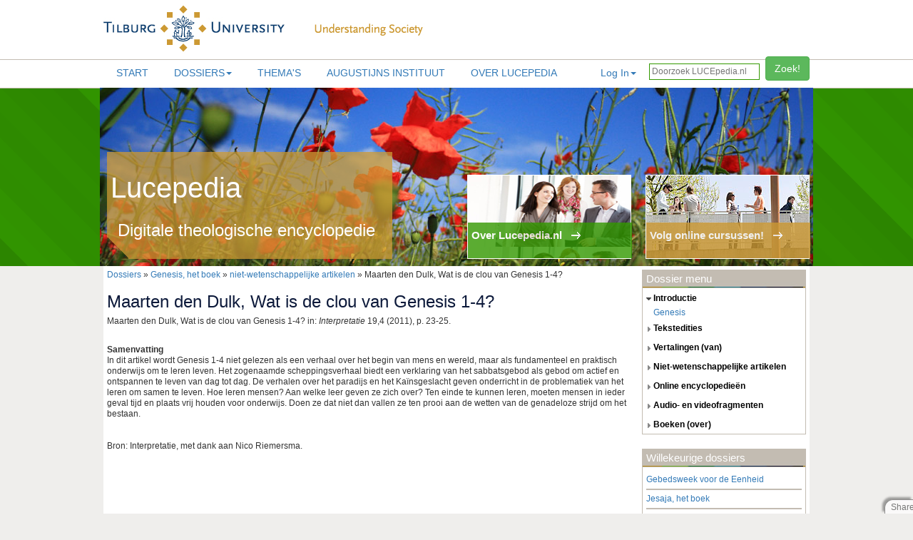

--- FILE ---
content_type: text/html; charset=utf-8
request_url: https://www.lucepedia.nl/dossieritem/genesis-het-boek/maarten-den-dulk-wat-is-de-clou-van-genesis-1-4
body_size: 4627
content:

<!--[if HTML5]><![endif]-->
<!DOCTYPE html>
<!-- paulirish.com/2008/conditional-stylesheets-vs-css-hacks-answer-neither/ -->
<!--[if lt IE 7]><html class="ie ie6 ie-lte9 ie-lte8 ie-lte7 no-js" lang="en-us"> <![endif]-->
<!--[if IE 7]><html class="ie ie7 ie-lte9 ie-lte8 ie-lte7 no-js" lang="en-us"> <![endif]-->
<!--[if IE 8]><html class="ie ie8 ie-lte9 ie-lte8 no-js" lang="en-us"> <![endif]-->
<!--[if IE 9]><html class="ie9 ie-lte9 no-js" lang="en-us"> <![endif]-->
<!--[if (gt IE 9)|!(IE)]><!--> <html class="no-js" lang="en-us"> <!--<![endif]-->
<head>
<title>Lucepedia - Digitale theologische encyclopedie</title>
  <!--[if !HTML5]>
      <meta http-equiv="X-UA-Compatible" content="IE=edge,chrome=1">
  <![endif]-->
  <!-- www.phpied.com/conditional-comments-block-downloads/ -->
  <!-- Always force latest IE rendering engine
       (even in intranet) & Chrome Frame
       Remove this if you use the .htaccess -->

  <meta charset="utf-8" />

  <!-- http://dev.w3.org/html5/markup/meta.name.html -->
  <meta name="application-name" content="lucepedia" />

  <!-- Speaking of Google, don't forget to set your site up:
       http://google.com/webmasters -->
  <meta name="google-site-verification" content="" />

  <!--<meta name="apple-itunes-app" content="app-id=824068726">-->

  <!--  Mobile Viewport Fix
        j.mp/mobileviewport & davidbcalhoun.com/2010/viewport-metatag
        device-width: Occupy full width of the screen in its current orientation
        initial-scale = 1.0 retains dimensions instead of zooming out if page height > device height
        user-scalable = yes allows the user to zoom in -->
  <meta name="viewport" content="width=device-width, initial-scale=1.0" />

  <link rel="shortcut icon" href="/lucepedia/static/images/favicon.ico" type="image/x-icon">
  <link rel="apple-touch-icon" href="/lucepedia/static/images/favicon.png">

  <!-- All JavaScript at the bottom, except for Modernizr which enables
       HTML5 elements & feature detects -->
  <script src="/lucepedia/static/js/modernizr.custom.js"></script>

 <!-- include stylesheets -->
  

<script type="text/javascript"><!--
    // These variables are used by the web2py_ajax_init function in web2py_ajax.js (which is loaded below).
    var w2p_ajax_confirm_message = "Are you sure you want to delete this object?";
    var w2p_ajax_date_format = "%Y-%m-%d";
    var w2p_ajax_datetime_format = "%Y-%m-%d %H:%M:%S";
    var ajax_error_500 = 'An error occured, please <a href="/dossieritem/genesis-het-boek/maarten-den-dulk-wat-is-de-clou-van-genesis-1-4">reload</a> the page'
    //--></script>

<meta name="author" content="Nico de Groot&lt;n.c.degroot@uvt.nl&gt;" />
<meta name="description" content="website for the Lucepedia project" />
<meta name="keywords" content="lucepedia" />
<meta name="generator" content="Web2py Web Framework" />
<meta name="copyright" content="Copyright 2014" />
<script src="/lucepedia/static/js/jquery.js" type="text/javascript"></script><link href="/lucepedia/static/css/calendar.css" rel="stylesheet" type="text/css" /><script src="/lucepedia/static/js/calendar.js" type="text/javascript"></script><script src="/lucepedia/static/js/web2py.js" type="text/javascript"></script><link href="/lucepedia/static/css/web2py.css" rel="stylesheet" type="text/css" /><link href="/lucepedia/static/css/bootstrap3.min.css" rel="stylesheet" type="text/css" /><link href="/lucepedia/static/css/web2py_bootstrap.css" rel="stylesheet" type="text/css" /><link href="/lucepedia/static/css/lucepedia.css" rel="stylesheet" type="text/css" />

 
  <!-- uncomment here to load jquery-ui
       <link rel="stylesheet" href="http://ajax.googleapis.com/ajax/libs/jqueryui/1.8.16/themes/base/jquery-ui.css" type="text/css" media="all" />
       <script src="http://ajax.googleapis.com/ajax/libs/jqueryui/1.8.16/jquery-ui.min.js" type="text/javascript"></script>
       uncomment to load jquery-ui //-->

       <!--  
       added by Max Lammertink for the collapsible menu on dossier pages 
       Plugin from http://jqueryui.com/accordion/ 
       -->
        <script src="//code.jquery.com/jquery-1.10.2.js"></script>
        <script src="//code.jquery.com/ui/1.11.0/jquery-ui.js"></script>

        <script>
          $(function() {
            $( "#accordion" ).accordion({
              heightStyle: "content"
            });
          });
        </script>
       <!-- end added -->
  <noscript><link href="/lucepedia/static/css/web2py_bootstrap_nojs.css" rel="stylesheet" type="text/css" /></noscript>
  
    <!-- Google Analytics -->
    <script>
    (function(i,s,o,g,r,a,m){i['GoogleAnalyticsObject']=r;i[r]=i[r]||function(){
    (i[r].q=i[r].q||[]).push(arguments)},i[r].l=1*new Date();a=s.createElement(o),
    m=s.getElementsByTagName(o)[0];a.async=1;a.src=g;m.parentNode.insertBefore(a,m)
    })(window,document,'script','//www.google-analytics.com/analytics.js','ga');

    ga('create', 'UA-19986224-9', 'auto');
    ga('send', 'pageview');
</script>
<!-- End Google Analytics -->
</head>

<body>
    <!-- start top -->
      <div id="header">
        <div id="logo">
          <a href="/lucepedia/default/index"><img src="/lucepedia/static/images/lpsite/logo_uvt.jpg" alt="uvt logo" title="uvt logo" />
          <img src="/lucepedia/static/images/lpsite/understanding_society.jpg" alt="understanding society" title="understanding society" /></a>
        </div>
      </div>

      <div id="navigation">
        <div id="mainmenu">
          <div class="pull-right zoeken">
              <input type="text" placeholder="Doorzoek LUCEpedia.nl"  id="search" name="search" size="20" style="border: 1px solid rgb(51, 153, 0); padding: 3px; width: 155px; color: rgb(51, 153, 0); ">
              <button id="search_btn" class="btn btn-success search_btn">Zoek!</button>
          </div>
          <ul id="navbar" class="nav pull-right"><li class="dropdown"><a class="dropdown-toggle" data-toggle="dropdown" href="#" rel="nofollow">Log In</a><ul class="dropdown-menu"><li class="divider"></li><li><a href="/lucepedia/default/user/login?_next=/dossieritem/genesis-het-boek/maarten-den-dulk-wat-is-de-clou-van-genesis-1-4" rel="nofollow"><i class="icon icon-off glyphicon glyphicon-off"></i> Log In</a></li></ul></li>
          </ul>
       <div class="nav-collapse">
          
          
          <ul class="nav"><li class="web2py-menu-first"><a href="/">Start</a></li><li class="dropdown"><a href="/dossiers">Dossiers</a><ul class="dropdown-menu"><li><a href="/bestuurders">Voor bestuurders</a></li></ul></li><li><a href="/themas">Thema's</a></li><li><a href="/lucepedia/show/augustinus_overview">Augustijns Instituut</a></li><li class="web2py-menu-last"><a href="/over_lucepedia">Over lucepedia</a></li></ul>
          
                  
        </div><!--/.nav-collapse -->        </div>

      </div>
      <div id="colored_bar_green">
        <div id="colored_blocks_green">
          <div id="block_left">
            <h1>Lucepedia</h1>
            <h2>Digitale theologische encyclopedie</h2> 
          </div>
          <div id="block_right">
            <a href="https://www.tilburguniversity.edu/nl/onderzoek/instituten-en-researchgroepen/luce-crc/" target="_blank">
              <div class="block_overlay" id="right">
                <span class="block_text">Volg online cursussen!</span>
                <span class="arrow"><img src="/lucepedia/static/images/lpsite/link_arrow_small_white.gif"></span>
              </div>
            </a>
          </div>
          <div id="block_middle">
            <a href="/over_lucepedia" alt="over lucepedia">
            <div class="block_overlay" id="middle">
              <span class="block_text">Over Lucepedia.nl</span>
              <span class="arrow"><img src="/lucepedia/static/images/lpsite/link_arrow_small_white.gif"</span>
            </div>
            </a>
          </div>
        </div>
      </div>
      <!-- end top -->


  <div id="content_main">
    <!-- Masthead ================================================== -->
      
    
    
            
    
    



    <div class="redacteur">Verantwoordelijke redacteur dossier: Alexis Szejnoga</div>

<div id="content_left">
    
    
    

    <a href="/dossiers">Dossiers</a> » <a href="/dossier/genesis-het-boek">Genesis, het boek</a> » <a href="/dossier_menu/genesis-het-boek/17">niet-wetenschappelijke artikelen</a> » Maarten den Dulk, Wat is de clou van Genesis 1-4?
    
    <div class="dossieritem">
        <h1>Maarten den Dulk, Wat is de clou van Genesis 1-4?</h1>
        <div class="dossieritemtext">
            <P>Maarten den Dulk, Wat is de clou van Genesis 1-4? in: <SPAN style="FONT-STYLE: italic">Interpretatie</SPAN> 19,4 (2011), p. 23-25.</P><br />
		    <DIV><SPAN style="FONT-WEIGHT: bold">Samenvatting</SPAN></DIV>  <DIV><SPAN style="FONT-WEIGHT: bold"></SPAN>In dit artikel wordt Genesis 1-4 niet gelezen als een verhaal over het begin van mens en wereld, maar als fundamenteel en praktisch onderwijs om te leren leven. Het zogenaamde scheppingsverhaal biedt een verklaring van het sabbatsgebod als gebod om actief en ontspannen te leven van dag tot dag. De verhalen over het paradijs en het Kaïnsgeslacht geven onderricht in de problematiek van het leren om samen te leven. Hoe leren mensen? Aan welke leer geven ze zich over? Ten einde te kunnen leren, moeten mensen in ieder geval tijd en plaats vrij houden voor onderwijs. Doen ze dat niet dan vallen ze ten prooi aan de wetten van de genadeloze strijd om het bestaan. </DIV>
            <br /><br />
            Bron: Interpretatie, met dank aan Nico Riemersma.<br />
            
            
            </div>
        </div>
    </div>






    

    
    <div id="content_right">
        
	<div data-w2p_remote="/lucepedia/show/dossieritems.load/109" id="sidebar_block">loading...</div>
	<div id="sidebar_block"><h5>Willekeurige dossiers</h5>
<div class="sidebar_block_inside">


	
	<div class="dossier_random">
        <a href="/dossier/gebedsweek-voor-de-eenheid">Gebedsweek voor de Eenheid</a>
    </div>
    
	
	<div class="dossier_random">
        <a href="/dossier/jesaja-het-boek">Jesaja, het boek</a>
    </div>
    
	
	<div class="dossier_random">
        <a href="/dossier/oecumene">Oecumene</a>
    </div>
    
	
	<div class="dossier_random">
        <a href="/dossier/heidelbergse-catechismus">Heidelbergse Catechismus</a>
    </div>
    
	
	<div class="dossier_random">
        <a href="/dossier/heiligenlevens">Heiligenlevens</a>
    </div>
    
</div></div>
    <div id="sidebar_block"><h5>Recent toegevoegde dossiers</h5>
<div class="sidebar_block_inside">

	
		<div class="dossier_random">
        <a href="/dossier/gerhardt-paul">Gerhardt, Paul</a>
        </div>
    
	
		<div class="dossier_random">
        <a href="/dossier/augustijns-instituut">Augustijns Instituut</a>
        </div>
    
	
		<div class="dossier_random">
        <a href="/dossier/buber-martin">Buber, Martin</a>
        </div>
    
	
		<div class="dossier_random">
        <a href="/dossier/guardini-romano">Guardini, Romano </a>
        </div>
    
	
		<div class="dossier_random">
        <a href="/dossier/dcosta-gavin">D&#x27;Costa, Gavin</a>
        </div>
    
</div></div>


    </div>
        
  </div>

    <!-- Footer ================================================== -->
    <div id="footer">
        <div id="footer_content">
          Copyright  &#169; 2011 - 2026 Lucepedia / Tilburg University | 
          <a href="/disclaimer">Disclaimer</a> | 
          <a href="https://www.tilburguniversity.edu/nl/disclaimer/privacy/" target="_blank">Privacyverklaring</a> | 
          Gebruikersovereenkomst | 
          <a href="mailto:a.a.m.smeets@tilburguniversity.edu">Contact</a>
          <div id="poweredBy" class="pull-right">
              Powered by
              <a href="https://www.web2py.com/">web2py</a>
          </div>      
        </div>
    </div>

 <!-- /container -->

  <!-- The javascript =============================================
       (Placed at the end of the document so the pages load faster) -->
  <script src="/lucepedia/static/js/lucepedia.js"></script>
  <script src="/lucepedia/static/js/bootstrap3.min.js"></script>
  <script src="/lucepedia/static/js/web2py_bootstrap.js"></script>
  <!--[if lt IE 7 ]>
      <script src="/lucepedia/static/js/dd_belatedpng.js"></script>
      <script> DD_belatedPNG.fix('img, .png_bg'); //fix any <img> or .png_bg background-images </script>
      <![endif]-->
  
  
  <script src="/lucepedia/static/js/share.js?static=%2Flucepedia%2Fstatic%2Fimages"></script>
 <script>
    $("#search_btn").click(function() {
      if($.trim($('#search').val()) == '') {
          alert('Vul een zoekterm in.');
      }
      else {
         var spinner = '<i class="fa fa-spinner fa-spin"></i>&nbsp;';
         $("#search_btn").html(spinner+"zoeken...");
         window.location = "/lucepedia/show/search_result" + "/" + $("#search").val();
      }
     });
    $("#search").keyup(function(event){
    if(event.keyCode == 13){
        $("#search_btn").click();
    }
  });
 </script>
 <link rel="stylesheet" href="/lucepedia/static/css/scrollToTop.css">
<script src="/lucepedia/static/js/jquery-scrollToTop.min.js"></script>
<script type="text/javascript">
    $(document).ready(function($) {
        $('body').scrollToTop({skin: 'cycle'
        });
    });
</script>
</body>
</html>



--- FILE ---
content_type: text/html; charset=utf-8
request_url: https://www.lucepedia.nl/lucepedia/show/dossieritems.load/109
body_size: 3020
content:
<h5>Dossier menu</h5>
    
    <div id="accordion">
    
        
        <!-- close the opening div created beneath -->
         
        
            <h3 class="type_name">introductie</h3>
            <div>
         
            <a href="/dossieritem/genesis-het-boek/genesis" title="Genesis">Genesis</a>
            <br />
        
        
        
        <!-- close the opening div created beneath -->
        
            </div>
         
        
            <h3 class="type_name">tekstedities</h3>
            <div>
         
            <a href="/dossieritem/genesis-het-boek/genesis-in-de-biblia-hebraica-stuttgartensia" title="Genesis in de Biblia Hebraica Stuttgartensia">Genesis in de Biblia Hebraica Stuttgartensia</a>
            <br />
        
        
        
        <!-- close the opening div created beneath -->
         
         
            <a href="/dossieritem/genesis-het-boek/genesis-in-de-westminster-leningrad-codex" title="Genesis in de Westminster Leningrad Codex">Genesis in de Westminster Leningrad Codex</a>
            <br />
        
        
        
        <!-- close the opening div created beneath -->
         
         
            <a href="/dossieritem/genesis-het-boek/genesis-in-de-hebrew-interlinear-bible" title="Genesis in de Hebrew Interlinear Bible">Genesis in de Hebrew Interlinear Bible</a>
            <br />
        
        
        
        <!-- close the opening div created beneath -->
        
            </div>
         
        
            <h3 class="type_name">vertalingen (van)</h3>
            <div>
         
            <a href="/dossieritem/genesis-het-boek/genesis-in-de-vulgaatvertaling" title="Genesis in de Vulgaatvertaling">Genesis in de Vulgaatvertaling</a>
            <br />
        
        
        
        <!-- close the opening div created beneath -->
         
         
            <a href="/dossieritem/genesis-het-boek/genesis-in-de-statenvertaling" title="Genesis in de Statenvertaling">Genesis in de Statenvertaling</a>
            <br />
        
        
        
        <!-- close the opening div created beneath -->
         
         
            <a href="/dossieritem/genesis-het-boek/genesis-in-de-willibrord-en-nieuwe-bijbelvertaling" title="Genesis in de Willibrord- en Nieuwe Bijbelvertaling ">Genesis in de Willibrord- en Nieuwe Bijbelvertaling </a>
            <br />
        
        
        
        <!-- close the opening div created beneath -->
         
         
            <a href="/dossieritem/genesis-het-boek/genesis-in-de-septuagint" title="Genesis in de Septuagint">Genesis in de Septuagint</a>
            <br />
        
        
        
        <!-- close the opening div created beneath -->
         
         
            <a href="/dossieritem/genesis-het-boek/genesis-in-de-king-james-vertaling" title="Genesis in de King James vertaling">Genesis in de King James vertaling</a>
            <br />
        
        
        
        <!-- close the opening div created beneath -->
        
            </div>
         
        
            <h3 class="type_name">niet-wetenschappelijke artikelen</h3>
            <div>
         
            <a href="/dossieritem/genesis-het-boek/vertaling-genesis-11-onjuist" title="Vertaling Genesis 1:1 onjuist">Vertaling Genesis 1:1 onjuist</a>
            <br />
        
        
        
        <!-- close the opening div created beneath -->
         
         
            <a href="/dossieritem/genesis-het-boek/klaas-smelik-het-geheim-van-de-schrijver" title="Klaas Smelik, Het geheim van de schrijver">Klaas Smelik, Het geheim van de schrijver</a>
            <br />
        
        
        
        <!-- close the opening div created beneath -->
         
         
            <a href="/dossieritem/genesis-het-boek/hans-renkema-met-wie-vocht-jakob-bij-de-jabbok-genesis-32" title="Hans Renkema, Met wie vocht Jakob bij de Jabbok? Genesis 32">Hans Renkema, Met wie vocht Jakob bij de Jabbok? Genesis 32</a>
            <br />
        
        
        
        <!-- close the opening div created beneath -->
         
         
            <a href="/dossieritem/genesis-het-boek/maarten-den-dulk-het-paradijsverhaal-breuk-of-ontwikkeling" title="Maarten den Dulk, Het paradijsverhaal: breuk of ontwikkeling? ">Maarten den Dulk, Het paradijsverhaal: breuk of ontwikkeling? </a>
            <br />
        
        
        
        <!-- close the opening div created beneath -->
         
         
            <a href="/dossieritem/genesis-het-boek/jan-engelen-lea-en-rachel" title="Jan Engelen, Lea en Rachel">Jan Engelen, Lea en Rachel</a>
            <br />
        
        
        
        <!-- close the opening div created beneath -->
         
         
            <a href="/dossieritem/genesis-het-boek/leo-mock-dag-drie-van-de-schepping" title="Leo Mock, Dag drie van de schepping ">Leo Mock, Dag drie van de schepping </a>
            <br />
        
        
        
        <!-- close the opening div created beneath -->
         
         
            <a href="/dossieritem/genesis-het-boek/nico-riemersma-genealogie-en-genesis-5-henoch-en-noach" title="Nico Riemersma, Genealogie en Genesis 5: Henoch en Noach">Nico Riemersma, Genealogie en Genesis 5: Henoch en Noach</a>
            <br />
        
        
        
        <!-- close the opening div created beneath -->
         
         
            <a href="/dossieritem/genesis-het-boek/nico-riemersma-bara-scheppen-of-scheiden" title="Nico Riemersma, &#x27;Bara: scheppen of scheiden&#x27;">Nico Riemersma, &#x27;Bara: scheppen of scheiden&#x27;</a>
            <br />
        
        
        
        <!-- close the opening div created beneath -->
         
         
            <a href="/dossieritem/genesis-het-boek/bettine-siertsema-met-de-ogen-van-sara-genesis-11-23" title="Bettine Siertsema, Met de ogen van Sara. Genesis 11-23">Bettine Siertsema, Met de ogen van Sara. Genesis 11-23</a>
            <br />
        
        
        
        <!-- close the opening div created beneath -->
         
         
            <a href="/dossieritem/genesis-het-boek/geen-literaire-bedoelingen-in-genesis-1" title="Geen literaire bedoelingen in Genesis 1">Geen literaire bedoelingen in Genesis 1</a>
            <br />
        
        
        
        <!-- close the opening div created beneath -->
         
         
            <a href="/dossieritem/genesis-het-boek/evert-van-den-berg-god-en-goden-in-genesis" title="Evert van den Berg, God en goden in Genesis">Evert van den Berg, God en goden in Genesis</a>
            <br />
        
        
        
        <!-- close the opening div created beneath -->
         
         
            <a href="/dossieritem/genesis-het-boek/niek-schuman-abrahams-verlegenheid" title="Niek Schuman, Abrahams verlegenheid">Niek Schuman, Abrahams verlegenheid</a>
            <br />
        
        
        
        <!-- close the opening div created beneath -->
         
         
            <a href="/dossieritem/genesis-het-boek/bob-becking-ook-dit-begin-is-moeilijk-over-de-vertaling-van-de-eerste-zin-in-het" title="Bob Becking, Ook dit begin is moeilijk: Over de vertaling van de eerste zin in het Oude Testament">Bob Becking, Ook dit begin is moeilijk: Over de vertaling van de eerste zin in het Oude Testament</a>
            <br />
        
        
        
        <!-- close the opening div created beneath -->
         
         
            <a href="/dossieritem/genesis-het-boek/klaas-spronk-een-spijtig-en-inspirerend-verhaal-genesis-6-9-en-het-gilgamesh-epo" title="Klaas Spronk, Een spijtig en inspirerend verhaal: Genesis 6-9 en het Gilgamesh epos">Klaas Spronk, Een spijtig en inspirerend verhaal: Genesis 6-9 en het Gilgamesh epos</a>
            <br />
        
        
        
        <!-- close the opening div created beneath -->
         
         
            <a href="/dossieritem/genesis-het-boek/henk-abma-de-zegen-van-jakob-mank-aan-het-postmodernisme" title="Henk Abma, De zegen van Jakob: mank aan het postmodernisme">Henk Abma, De zegen van Jakob: mank aan het postmodernisme</a>
            <br />
        
        
        
        <!-- close the opening div created beneath -->
         
         
            <a href="/dossieritem/genesis-het-boek/piet-van-midden-handel-en-wandel-in-genesis" title="Piet van Midden, Handel en wandel in Genesis">Piet van Midden, Handel en wandel in Genesis</a>
            <br />
        
        
        
        <!-- close the opening div created beneath -->
         
         
            <a href="/dossieritem/genesis-het-boek/over-schepping-past-verwondering" title="Over schepping past verwondering">Over schepping past verwondering</a>
            <br />
        
        
        
        <!-- close the opening div created beneath -->
         
         
            <a href="/dossieritem/genesis-het-boek/mar-van-der-velden-de-worsteling-om-vertrouwen-over-eugen-drewermanns-dieptepsyc" title="Mar van der Velden, De worsteling om vertrouwen. Over Eugen Drewermanns dieptepsychologische interpretatie van Genesis 32:23-33">Mar van der Velden, De worsteling om vertrouwen. Over Eugen Drewermanns dieptepsychologische interpretatie van Genesis 32:23-33</a>
            <br />
        
        
        
        <!-- close the opening div created beneath -->
         
         
            <a href="/dossieritem/genesis-het-boek/mj-paul-genesis-11-niet-verkeerd-vertaald" title="M.J. Paul, Genesis 1:1 niet verkeerd vertaald">M.J. Paul, Genesis 1:1 niet verkeerd vertaald</a>
            <br />
        
        
        
        <!-- close the opening div created beneath -->
         
         
            <a href="/dossieritem/genesis-het-boek/piet-van-veldhuizen-hij-begon-over-god-en-de-geweldspiraal-in-genesis-4" title="Piet van Veldhuizen, HIJ begon. Over God en de geweldspiraal in Genesis 4">Piet van Veldhuizen, HIJ begon. Over God en de geweldspiraal in Genesis 4</a>
            <br />
        
        
        
        <!-- close the opening div created beneath -->
         
         
            <a href="/dossieritem/genesis-het-boek/meindert-dijkstra-de-teerling-is-geworpen-jakob-en-de-jabbok" title="Meindert Dijkstra, De teerling is geworpen. Jakob en de Jabbok">Meindert Dijkstra, De teerling is geworpen. Jakob en de Jabbok</a>
            <br />
        
        
        
        <!-- close the opening div created beneath -->
         
         
            <a href="/dossieritem/genesis-het-boek/sjimon-rene-den-hollander-de-vergeetzenuw-over-jakobs-heup-in-genesis-32" title="Sjimon René den Hollander, De vergeetzenuw. Over Jakobs heup in Genesis 32">Sjimon René den Hollander, De vergeetzenuw. Over Jakobs heup in Genesis 32</a>
            <br />
        
        
        
        <!-- close the opening div created beneath -->
         
         
            <a href="/dossieritem/genesis-het-boek/leo-mock-laat-ons-de-mens-maken-of-toch-maar-niet-midrasj-rabba-over-de-scheppin" title="Leo Mock, ‘Laat ons de mens maken’- of toch maar niet? Midrasj Rabba over de schepping van de mens">Leo Mock, ‘Laat ons de mens maken’- of toch maar niet? Midrasj Rabba over de schepping van de mens</a>
            <br />
        
        
        
        <!-- close the opening div created beneath -->
         
         
            <a href="/dossieritem/genesis-het-boek/maarten-den-dulk-wat-is-de-clou-van-genesis-1-4" title="Maarten den Dulk, Wat is de clou van Genesis 1-4?">Maarten den Dulk, Wat is de clou van Genesis 1-4?</a>
            <br />
        
        
        
        <!-- close the opening div created beneath -->
         
         
            <a href="/dossieritem/genesis-het-boek/klaas-spronk-god-is-in-de-hemel-en-jij-bent-op-de-aarde-een-kleine-bijbels-theol" title="Klaas Spronk, ‘God is in de hemel en jij bent op de aarde’. Een kleine bijbels-theologische kosmologie">Klaas Spronk, ‘God is in de hemel en jij bent op de aarde’. Een kleine bijbels-theologische kosmologie</a>
            <br />
        
        
        
        <!-- close the opening div created beneath -->
         
         
            <a href="/dossieritem/genesis-het-boek/anke-dorman-ismael-in-de-schaduw-van-isaak-het-verhaal-over-de-betekenis-van-de-" title="Anke Dorman, Ismaël in de schaduw van Isaak. Het verhaal over de betekenis van de besnijdenis in Jubileeën 15">Anke Dorman, Ismaël in de schaduw van Isaak. Het verhaal over de betekenis van de besnijdenis in Jubileeën 15</a>
            <br />
        
        
        
        <!-- close the opening div created beneath -->
         
         
            <a href="/dossieritem/genesis-het-boek/willien-van-wieringen-die-pijnlijke-derde-dag-het-verbondsteken-misbruikt-in-gen" title="Willien van Wieringen, Die pijnlijke derde dag. Het verbondsteken misbruikt in Genesis 34? ">Willien van Wieringen, Die pijnlijke derde dag. Het verbondsteken misbruikt in Genesis 34? </a>
            <br />
        
        
        
        <!-- close the opening div created beneath -->
        
            </div>
         
        
            <h3 class="type_name">online encyclopedieën</h3>
            <div>
         
            <a href="/dossieritem/genesis-het-boek/genesis-in-de-jewish-encyclopedia" title="Genesis in de Jewish Encyclopedia">Genesis in de Jewish Encyclopedia</a>
            <br />
        
        
        
        <!-- close the opening div created beneath -->
         
         
            <a href="/dossieritem/genesis-het-boek/genesis-in-wikipedia-eng" title="Genesis in Wikipedia (ENG)">Genesis in Wikipedia (ENG)</a>
            <br />
        
        
        
        <!-- close the opening div created beneath -->
         
         
            <a href="/dossieritem/genesis-het-boek/genesis-in-encyclopedie-katholicisme" title="Genesis in Encyclopedie Katholicisme">Genesis in Encyclopedie Katholicisme</a>
            <br />
        
        
        
        <!-- close the opening div created beneath -->
         
         
            <a href="/dossieritem/genesis-het-boek/genesis-in-de-international-standard-bible-encyclopaedia" title="Genesis in de International Standard Bible Encyclopaedia">Genesis in de International Standard Bible Encyclopaedia</a>
            <br />
        
        
        
        <!-- close the opening div created beneath -->
         
         
            <a href="/dossieritem/genesis-het-boek/genesis-in-wikipedia-dui" title="Genesis in Wikipedia (DUI)">Genesis in Wikipedia (DUI)</a>
            <br />
        
        
        
        <!-- close the opening div created beneath -->
         
         
            <a href="/dossieritem/genesis-het-boek/genesis-in-de-catholic-encyclopedia" title="Genesis in de Catholic Encyclopedia">Genesis in de Catholic Encyclopedia</a>
            <br />
        
        
        
        <!-- close the opening div created beneath -->
         
         
            <a href="/dossieritem/genesis-het-boek/genesis-in-wikipedia-ned" title="Genesis in Wikipedia (NED)">Genesis in Wikipedia (NED)</a>
            <br />
        
        
        
        <!-- close the opening div created beneath -->
        
            </div>
         
        
            <h3 class="type_name">audio- en videofragmenten</h3>
            <div>
         
            <a href="/dossieritem/genesis-het-boek/how-to-read-the-bible-genesis" title="How to read the Bible: Genesis">How to read the Bible: Genesis</a>
            <br />
        
        
        
        <!-- close the opening div created beneath -->
         
         
            <a href="/dossieritem/genesis-het-boek/bible-study-commentary-genesis" title="Bible Study Commentary: Genesis">Bible Study Commentary: Genesis</a>
            <br />
        
        
        
        <!-- close the opening div created beneath -->
        
            </div>
         
        
            <h3 class="type_name">boeken (over)</h3>
            <div>
         
            <a href="/dossieritem/genesis-het-boek/vijf-kansen-een-theologie-die-begint-bij-mozes" title="Vijf kansen: een theologie die begint bij Mozes">Vijf kansen: een theologie die begint bij Mozes</a>
            <br />
        
        
        
        <!-- close the opening div created beneath -->
         
         
            <a href="/dossieritem/genesis-het-boek/genesis-het-begin-van-alles" title="Genesis: het begin van alles">Genesis: het begin van alles</a>
            <br />
        
        
        
        <!-- close the opening div created beneath -->
         
         
            <a href="/dossieritem/genesis-het-boek/het-boek-genesis-getekend-door-robert-crumb" title="Het boek Genesis, getekend door Robert Crumb">Het boek Genesis, getekend door Robert Crumb</a>
            <br />
        
        
        
        <!-- close the opening div created beneath -->
         
         
            <a href="/dossieritem/genesis-het-boek/het-boek-genesis" title="Het boek Genesis">Het boek Genesis</a>
            <br />
        
        
        
        <!-- close the opening div created beneath -->
         
         
            <a href="/dossieritem/genesis-het-boek/maarten-den-dulk-tocht-door-de-tora" title="Maarten den Dulk, Tocht door de Tora">Maarten den Dulk, Tocht door de Tora</a>
            <br />
        
        
        
        <!-- close the opening div created beneath -->
         
         
            <a href="/dossieritem/genesis-het-boek/genesis-hebreeuwse-tekst-en-nederlandse-vertaling" title="Genesis: Hebreeuwse tekst en Nederlandse vertaling">Genesis: Hebreeuwse tekst en Nederlandse vertaling</a>
            <br />
        
        
        
        <!-- close the opening div created beneath -->
         
         
            <a href="/dossieritem/genesis-het-boek/de-bijbel-literair" title="De Bijbel Literair">De Bijbel Literair</a>
            <br />
        
        
        
        <!-- close the opening div created beneath -->
         
         
            <a href="/dossieritem/genesis-het-boek/genesis-als-ethiek" title="Genesis als ethiek">Genesis als ethiek</a>
            <br />
        
        
        
        <!-- close the opening div created beneath -->
         
         
            <a href="/dossieritem/genesis-het-boek/test" title="test">test</a>
            <br />
        
        
        
        <!-- close the opening div created beneath -->
         
         
            <a href="/dossieritem/genesis-het-boek/de-schepping" title="De Schepping">De Schepping</a>
            <br />
        
        
        
        <!-- close the opening div created beneath -->
         
         
            <a href="/dossieritem/genesis-het-boek/in-den-beginne-genesis" title="In den beginne Genesis">In den beginne Genesis</a>
            <br />
        
        
    </div>
    <script>
        $(function() {
          $( "#accordion" ).accordion({
            heightStyle: "content"
          });
        });
    </script>

